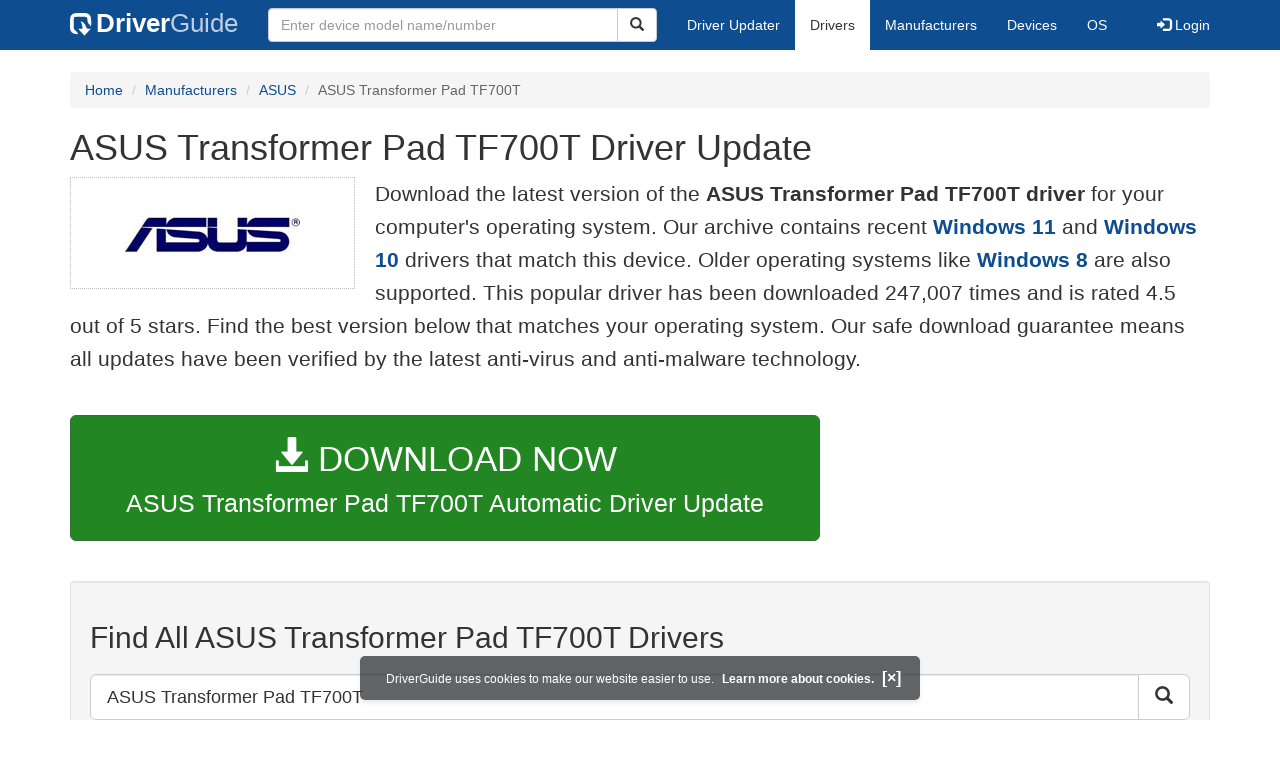

--- FILE ---
content_type: text/html
request_url: https://www.driverguide.com/driver/download/ASUS-Transformer-Pad-TF700T
body_size: 16468
content:
<!DOCTYPE html>
<html lang="en">
  <head>
    <meta http-equiv="X-UA-Compatible" content="IE=edge">
    <meta name="viewport" content="width=device-width, initial-scale=1">      
    <meta http-equiv="Content-Type" content="text/html; charset=iso-8859-1">
    <meta name="google-site-verification" content="biZuilyZT3JqoBP9vSAU4PNrFbClS8m7_u-pzZUwe7s" />
    <meta name="msvalidate.01" content="AEC488A5B8F8AAAE087528264C1EB012" />
    <meta name="description" content="Download the latest drivers for ASUS Transformer Pad TF700T on Windows 11, 10, 8, 7 and more.">
<meta name="keywords" content="ASUS Transformer Pad TF700T Driver, ASUS Transformer Pad TF700T Free Driver Download, ASUS Transformer Pad TF700T Driver Update for Windows, Update ASUS Transformer Pad TF700T Driver, Download ASUS Transformer Pad TF700T Driver, Windows 11">
    <title>ASUS Transformer Pad TF700T Driver Update for Windows 11, 10, 8, 7, XP</title>
    <link rel="dns-prefetch" href="//www.googletagmanager.com">
<link rel="preconnect" href="//www.googletagmanager.com" crossorigin >
<link rel="dns-prefetch" href="//www.googlesyndication.com">
<link rel="preconnect" href="//www.googlesyndication.com" crossorigin >
<link rel="search" type="application/opensearchdescription+xml" title="DriverGuide" href="https://members.driverguide.com/opensearch.php">
<link rel="canonical" href="https://www.driverguide.com/driver/download/ASUS-Transformer-Pad-TF700T" /><meta property="og:url" content="https://www.driverguide.com/driver/download/ASUS-Transformer-Pad-TF700T" />
    
    <link rel="preload" href="/fonts/glyphicons-halflings-regular.woff2" as="font" type="font/woff2" crossorigin>
    <!-- Google tag (gtag.js) -->
<script async src="https://www.googletagmanager.com/gtag/js?id=G-KJM1G1PPGP"></script>
<script>
  window.dataLayer = window.dataLayer || [];
  function gtag(){dataLayer.push(arguments);}
  gtag('js', new Date());

  gtag('config', 'G-KJM1G1PPGP'  ,  {'content_group': 'seo_page'});
</script>


    <style type="text/css">
html{font-family:sans-serif;-webkit-text-size-adjust:100%;-ms-text-size-adjust:100%}body{margin:0}nav{display:block}a{background-color:transparent}strong{font-weight:700}h1{margin:.67em 0;font-size:2em;margin-top:10px}img{border:0}button,input{margin:0;font:inherit;color:inherit}button{overflow:visible}button{text-transform:none}button{-webkit-appearance:button}input{line-height:normal}table{border-spacing:0;border-collapse:collapse}td{padding:0}@font-face{font-family:'Glyphicons Halflings';src:url(/fonts/glyphicons-halflings-regular.eot);src:url(/fonts/glyphicons-halflings-regular.eot?#iefix) format('embedded-opentype'),url(/fonts/glyphicons-halflings-regular.woff2) format('woff2'),url(/fonts/glyphicons-halflings-regular.woff) format('woff'),url(/fonts/glyphicons-halflings-regular.ttf) format('truetype'),url(/fonts/glyphicons-halflings-regular.svg#glyphicons_halflingsregular) format('svg');font-display:swap}.glyphicon{position:relative;top:1px;display:inline-block;font-family:'Glyphicons Halflings';font-style:normal;font-weight:400;line-height:1;-webkit-font-smoothing:antialiased;-moz-osx-font-smoothing:grayscale}.glyphicon-search:before{content:"\e003"}.glyphicon-star:before{content:"\e006"}.glyphicon-star-empty:before{content:"\e007"}.glyphicon-user:before{content:"\e008"}.glyphicon-download-alt:before{content:"\e025"}.glyphicon-log-in:before{content:"\e161"}.glyphicon-log-out:before{content:"\e163"}*{-webkit-box-sizing:border-box;-moz-box-sizing:border-box;box-sizing:border-box}:after,:before{-webkit-box-sizing:border-box;-moz-box-sizing:border-box;box-sizing:border-box}html{font-size:10px}body{font-family:"Helvetica Neue",Helvetica,Arial,sans-serif;font-size:14px;line-height:1.42857143;color:#333;background-color:#fff}button,input{font-family:inherit;font-size:inherit;line-height:inherit}a{color:#0e4d90;text-decoration:none}img{vertical-align:middle}.img-responsive{display:block;max-width:100%;height:auto}.h1,h1,h2,h3,h5{font-family:inherit;font-weight:500;line-height:1.1;color:inherit}.h1,h1,h2,h3{margin-top:20px;margin-bottom:10px;overflow-wrap:break-word;word-wrap:break-word;word-break:break-word}h5{margin-top:10px;margin-bottom:10px}.h1,h1{font-size:36px;margin-top:10px}h2{font-size:30px}h3{font-size:24px}h5{font-size:14px}p{margin:0 0 10px}.lead{margin-bottom:20px;font-size:20px;font-weight:300;line-height:1.6}@media (min-width:767px){.lead{font-size:21px}}.text-right{text-align:right}.text-center{text-align:center}ol,ul{margin-top:0;margin-bottom:10px}.container{padding-right:15px;padding-left:15px;margin-right:auto;margin-left:auto}@media (min-width:767px){.container{width:750px}}@media (min-width:992px){.container{width:970px}}@media (min-width:1200px){.container{width:1170px}}.row{margin-right:-15px;margin-left:-15px}.col-md-12,.col-md-2,.col-md-3,.col-md-4,.col-md-5,.col-md-7,.col-md-8,.col-xs-12{position:relative;min-height:1px;padding-right:15px;padding-left:15px}.col-xs-12{float:left}.col-xs-12{width:100%}@media (min-width:992px){.col-md-12,.col-md-2,.col-md-3,.col-md-4,.col-md-5,.col-md-7,.col-md-8{float:left}.col-md-12{width:100%}.col-md-8{width:66.66666667%}.col-md-7{width:58.33333333%}.col-md-5{width:41.66666667%}.col-md-4{width:33.33333333%}.col-md-3{width:25%}.col-md-2{width:16.66666667%}}table{background-color:transparent}.table{width:100%;max-width:100%;margin-bottom:20px}.table>tbody>tr>td{padding:8px;line-height:1.42857143;vertical-align:top;border-top:1px solid #ddd}form{margin:0;padding:0}.form-control{display:block;width:100%;height:34px;padding:6px 12px;font-size:14px;line-height:1.42857143;color:#333;background-color:#fff;background-image:none;border:1px solid #ccc;border-radius:4px;-webkit-box-shadow:inset 0 1px 1px rgba(0,0,0,.075);box-shadow:inset 0 1px 1px rgba(0,0,0,.075)}.form-control::-webkit-input-placeholder{color:#999}.btn{display:inline-block;padding:6px 12px;margin-bottom:0;font-size:14px;font-weight:400;line-height:1.42857143;text-align:center;white-space:nowrap;vertical-align:middle;-ms-touch-action:manipulation;touch-action:manipulation;background-image:none;border:1px solid transparent;border-radius:4px}.btn[disabled]{-webkit-box-shadow:none;box-shadow:none;opacity:.65}.btn-default{color:#333;background-color:#fff;border-color:#ccc}.btn-default[disabled]{background-color:#fff;border-color:#ccc}.btn-primary{color:#fff;background-color:#0e4d90;border-color:#0a3665}.btn-success{color:#fff;background-color:#228622;border-color:#376d37}.btn-danger{color:#fff;background-color:#d43f3a;border-color:#d23e39}.btn-lg{padding:10px 16px;font-size:18px;line-height:1.3333333;border-radius:6px}.btn-xs{padding:1px 5px;font-size:12px;line-height:1.5;border-radius:3px}.btn-block{display:block;width:100%}.collapse{display:none}.caret{display:inline-block;width:0;height:0;margin-left:2px;vertical-align:middle;border-top:4px dashed;border-right:4px solid transparent;border-left:4px solid transparent}.dropdown{position:relative}.dropdown-menu{position:absolute;top:100%;left:0;z-index:1000;display:none;float:left;min-width:160px;padding:5px 0;margin:2px 0 0;font-size:14px;text-align:left;list-style:none;background-color:#fff;-webkit-background-clip:padding-box;background-clip:padding-box;border:1px solid #ccc;border:1px solid rgba(0,0,0,.15);border-radius:4px;-webkit-box-shadow:0 6px 12px rgba(0,0,0,.175);box-shadow:0 6px 12px rgba(0,0,0,.175)}.dropdown-menu>li>a{display:block;padding:3px 20px;clear:both;font-weight:400;line-height:1.42857143;color:#333;white-space:nowrap}.dropdown-menu>.active>a{color:#fff;text-decoration:none;background-color:#0e4d90;outline:0}.open>.dropdown-menu{display:block}.open>a{outline:0}.input-group{position:relative;display:table;border-collapse:separate}.input-group .form-control{position:relative;z-index:2;float:left;width:100%;margin-bottom:0}.input-group-lg>.form-control{height:46px;padding:10px 16px;font-size:18px;line-height:1.3333333;border-radius:6px}.input-group .form-control,.input-group-btn{display:table-cell}.input-group-btn{width:1%;white-space:nowrap;vertical-align:middle}.input-group-btn{width:1%;white-space:nowrap;vertical-align:middle}.input-group .form-control:first-child{border-top-right-radius:0;border-bottom-right-radius:0}.input-group-btn:last-child>.btn{border-top-left-radius:0;border-bottom-left-radius:0}.input-group-btn{position:relative;font-size:0;white-space:nowrap}.input-group-btn>.btn{position:relative}.input-group-btn:last-child>.btn{z-index:2;margin-left:-1px}.list-group{padding-left:0;margin-bottom:20px}.list-group-item{position:relative;display:block;padding:20px 20px;margin-bottom:-1px;background-color:#fff;border:1px solid #ddd}.list-group-item:first-child{border-top-left-radius:4px;border-top-right-radius:4px}.list-group-item:last-child{margin-bottom:0;border-bottom-right-radius:4px;border-bottom-left-radius:4px}a.list-group-item{color:#333}.container:after,.container:before,.nav:after,.nav:before,.navbar-collapse:after,.navbar-collapse:before,.navbar-header:after,.navbar-header:before,.navbar:after,.navbar:before,.row:after,.row:before{display:table;content:" "}.container:after,.nav:after,.navbar-collapse:after,.navbar-header:after,.navbar:after,.row:after{clear:both}.center-block{display:block;margin-right:auto;margin-left:auto}.pull-right{float:right!important}.pull-left{float:left!important}@media (max-width:767px){.hidden-xs{display:none!important}}@media (min-width:768px) and (max-width:991px){.hidden-sm{display:none!important}}@media (min-width:992px) and (max-width:1199px){.hidden-md{display:none!important}}@media (min-width:1200px){.hidden-lg{display:none!important}}.well{min-height:20px;padding:19px;margin-bottom:20px;background-color:#f5f5f5;border:1px solid #e3e3e3;border-radius:4px;-webkit-box-shadow:inset 0 1px 1px rgba(0,0,0,.05);box-shadow:inset 0 1px 1px rgba(0,0,0,.05)}.divLikeP{font-size:16px;line-height:1.6;font-family:sans-serif;font-weight:300;overflow-wrap:break-word;word-wrap:break-word;word-break:break-word;display:block;margin-block-start:1em;margin-block-end:1em;margin-inline-start:0;margin-inline-end:0}ol .divLikeP{margin-block-end:0.5em}.buttonToLink,.techTip{font-family:sans-serif}.buttonToLink{align-items:normal;background-color:rgba(0,0,0,0);border-color:#0e4d90;border-style:none;box-sizing:content-box;color:#0e4d90;cursor:pointer;display:inline;font-weight:700;line-height:0;height:auto;padding:0;perspective-origin:0 0;text-align:start;text-decoration:none;transform-origin:0 0;width:auto;-moz-appearance:none;-webkit-logical-height:1em;-webkit-logical-width:auto}@supports (-moz-appearance:none){.buttonToLink::-moz-focus-inner{border:none;padding:0}.buttonToLink:focus{outline-style:dotted;outline-width:1px}}.buttonToLink:hover{text-decoration:underline}.techTip{font-size:16px;line-height:1.6;font-weight:300;word-wrap:break-word;word-break:break-word}

.well-lg{padding:24px;border-radius:6px}body p{font-size:16px;line-height:1.6;font-family:sans-serif;font-weight:300;overflow-wrap:break-word;word-wrap:break-word;word-break:break-word}p a{font-weight:700}li{overflow-wrap:break-word;word-wrap:break-word;word-break:break-word}a.list-group-item{font-weight:400}a.list-group-item:focus,a.list-group-item:hover,button.list-group-item:focus,button.list-group-item:hover{color:#333;text-decoration:none;background-color:#f5f5f5}@media (min-width:767px){.navigation .nav-tabs{border-bottom:none}}.footer .li-header{margin-left:0;margin-top:10px;font-family:myriad,Helvetica,sans-serif;font-size:16px;font-weight:600;color:#457424}.footer{margin-top:20px;background-color:#f1f1f1;border-radius:4px 4px 4px 4px}.footerul>li{padding:6px}.copyright{margin-top:5px;margin-bottom:10px}.server-status{color:#fff;font-size:10px;margin-bottom:5px}.sidebar .download{margin-left:10px;padding:23px 30px 25px 30px;border:1px solid #d9d9d9}.sidebar .download .likelink button{background:0 0!important;border:none;padding:0!important;font-size:24px;font-weight:500;display:inline-block;margin-bottom:5px;color:#0e4d90}.sidebar .download ul{list-style:none;padding-left:0}.sidebar .download li{display:list-item;padding-bottom:5px}.results-table{margin-top:20px;overflow-wrap:break-word;table-layout:fixed}.results-table h2{margin-top:10px;margin-bottom:10px}.results-table .ba{font-weight:500}.results-table .item-label{font-weight:700}.results-table .star-rating{height:25px;line-height:25px}.results-table .star-rating .rated{font-size:1.5em;color:#fcbe00;vertical-align:top}.row-top-buffer_10{margin-top:10px}.row-top-buffer_20{margin-top:20px}.row-top-buffer{margin-top:40px}@media (max-width:767px){.row-top-buffer{margin-top:20px}}.bg-warning{background-color:#fcf8e3}a.bg-warning:focus,a.bg-warning:hover{background-color:#f7ecb5}.downloadsToRate{padding:5px;border:1px solid #336;margin-top:35px;font-size:14px;line-height:1.428}@media (min-width:767px){.downloadsToRate{height:30px}}.table-hover>tbody>tr:hover{background-color:#f5f5f5}.results-table tr.clickable-row{cursor:pointer}.btn.focus,.btn:focus,.btn:hover{color:#333;text-decoration:none;cursor:pointer}.btn-success:hover{color:#fff;background-color:#1e7b1e;border-color:#236923}.btn-primary:hover{color:#fff;background-color:#0c4582;border-color:#104277}.btn-danger:hover{color:#fff;background-color:#c9302c;border-color:#ac2925}.btn-primary.active.focus,.btn-primary.active:focus,.btn-primary.active:hover,.btn-primary:active.focus,.btn-primary:active:focus,.btn-primary:active:hover,.open>.dropdown-toggle.btn-primary.focus,.open>.dropdown-toggle.btn-primary:focus,.open>.dropdown-toggle.btn-primary:hover{color:#fff;background-color:#104277;border-color:#122b40}.btn-danger.active.focus,.btn-danger.active:focus,.btn-danger.active:hover,.btn-danger:active.focus,.btn-danger:active:focus,.btn-danger:active:hover,.open>.dropdown-toggle.btn-danger.focus,.open>.dropdown-toggle.btn-danger:focus,.open>.dropdown-toggle.btn-danger:hover{color:#fff;background-color:#ac2925;border-color:#761c19}.btn-danger.focus,.btn-danger:focus{color:#fff;background-color:#c9302c;border-color:#761c19}.btn-success.focus,.btn-success:focus{color:#fff;background-color:#1e7b1e;border-color:#255625}.pull-right>.dropdown-menu{right:0;left:auto}.dropup .caret,.navbar-fixed-bottom .dropdown .caret{content:"";border-top:0;border-bottom:4px dashed}.dropup .dropdown-menu,.navbar-fixed-bottom .dropdown .dropdown-menu{top:auto;bottom:100%;margin-bottom:2px}@media (min-width:767px){.navbar-right .dropdown-menu{right:0;left:auto}.navbar-right .dropdown-menu-left{right:auto;left:0}}.nav{padding-left:0;margin-bottom:0;list-style:none}.nav>li{position:relative;display:block}.nav>li>a{position:relative;display:block;padding:10px 15px}.nav>li>a:focus,.nav>li>a:hover{text-decoration:none;background-color:#eee}.nav>li.disabled>a{color:#777}.nav>li.disabled>a:focus,.nav>li.disabled>a:hover{color:#777;text-decoration:none;cursor:not-allowed;background-color:transparent}.nav .open>a,.nav .open>a:focus,.nav .open>a:hover{background-color:#eee;border-color:#0e4d90}.nav .nav-divider{height:1px;margin:9px 0;overflow:hidden;background-color:#e5e5e5}.nav-tabs{border-bottom:1px solid #ddd}.nav-tabs>li{float:left;margin-bottom:-1px}.nav-tabs>li>a{margin-right:2px;line-height:1.42857143;border:1px solid transparent;border-radius:4px 4px 0 0}.nav-tabs>li>a:hover{border-color:#eee #eee #ddd}.nav-tabs>li.active>a,.nav-tabs>li.active>a:focus,.nav-tabs>li.active>a:hover{color:#333;cursor:default;background-color:#fff;border:1px solid #ddd;border-bottom-color:transparent}.navbar{position:relative;min-height:50px;margin-bottom:20px;border:0px}@media (min-width:767px){.navbar-header{float:left}}.navbar-collapse{padding-right:15px;padding-left:15px;overflow-x:visible;-webkit-overflow-scrolling:touch;border-top:1px solid transparent;-webkit-box-shadow:inset 0 1px 0 rgba(255,255,255,.1);box-shadow:inset 0 1px 0 rgba(255,255,255,.1)}.navbar-collapse.in{overflow-y:auto}@media (min-width:767px){.navbar-collapse{width:auto;border-top:0;-webkit-box-shadow:none;box-shadow:none}.navbar-collapse.collapse{display:block!important;height:auto!important;padding-bottom:0;overflow:visible!important}.navbar-collapse.in{overflow-y:visible}.navbar-fixed-bottom .navbar-collapse,.navbar-fixed-top .navbar-collapse,.navbar-static-top .navbar-collapse{padding-right:0;padding-left:0}}.navbar-static-top{z-index:1000;border-width:0 0 1px}.navbar-static-top{z-index:1000;border-width:0 0 1px}@media (min-width:767px){.navbar-static-top{border-radius:0}}@media (min-width:767px){.navbar-static-top{border-radius:0}}.navbar-fixed-bottom,.navbar-fixed-top{position:fixed;right:0;left:0;z-index:1030}@media (min-width:767px){.navbar-fixed-bottom,.navbar-fixed-top{border-radius:0}}.navbar-fixed-top{top:0;border-width:0 0 1px}.navbar-fixed-bottom{bottom:0;margin-bottom:0;border-width:1px 0 0}.navbar-brand{float:left;height:50px;padding:13px 15px;font-size:18px;line-height:20px}.navbar-brand:focus,.navbar-brand:hover{text-decoration:none}@media (min-width:767px){.navbar>.container .navbar-brand,.navbar>.container-fluid .navbar-brand{margin-left:-15px}}.navbar-toggle{position:relative;float:right;padding:9px 10px;margin-top:8px;margin-right:15px;margin-bottom:8px;background-color:transparent;background-image:none;border:1px solid transparent;border-radius:4px}.navbar-toggle:focus{outline:0}.navbar-toggle .icon-bar{display:block;width:22px;height:2px;border-radius:1px}.navbar-toggle .icon-bar+.icon-bar{margin-top:4px}@media (min-width:767px){.navbar-toggle{display:none}}.navbar-nav{margin:7.5px -15px}.navbar-nav>li>a{padding-top:10px;padding-bottom:10px;line-height: 20px}@media (max-width:767px){.navbar-nav .open .dropdown-menu{position:static;float:none;width:auto;margin-top:0;background-color:transparent;border:0;-webkit-box-shadow:none;box-shadow:none}.navbar-nav .open .dropdown-menu .dropdown-header,.navbar-nav .open .dropdown-menu>li>a{padding:5px 15px 5px 25px}.navbar-nav .open .dropdown-menu>li>a{line-height:20px}.navbar-nav .open .dropdown-menu>li>a:focus,.navbar-nav .open .dropdown-menu>li>a:hover{background-image:none}}@media (min-width:767px){.navbar-nav{float:left;margin:0}.navbar-nav>li{float:left}.navbar-nav>li>a{padding-top:15px;padding-bottom:15px}}.navbar-form{padding:6px 15px;margin-top:8px;margin-right:-15px;margin-bottom:8px;margin-left:-15px;}@media (min-width:767px){.navbar-form .form-control{display:inline-block;width:auto;vertical-align:middle}.navbar-form .input-group{display:inline-table;vertical-align:middle}.navbar-form .input-group .form-control,.navbar-form .input-group .input-group-addon,.navbar-form .input-group .input-group-btn{width:auto}.navbar-form .input-group>.form-control{width:100%}}@media (min-width:767px){.navbar-form{width:auto;padding-top:0;padding-bottom:0;margin-right:0;margin-left:0;border:0;-webkit-box-shadow:none;box-shadow:none}}@media (min-width:767px){.navbar-form .form-group{display:inline-block;margin-bottom:0;vertical-align:middle}.navbar-form .form-control{display:inline-block;width:auto;vertical-align:middle}.navbar-form .form-control-static{display:inline-block}.navbar-form .input-group{display:inline-table;vertical-align:middle}.navbar-form .input-group .form-control,.navbar-form .input-group .input-group-addon,.navbar-form .input-group .input-group-btn{width:auto}.navbar-form .input-group>.form-control{width:100%}.navbar-form .control-label{margin-bottom:0;vertical-align:middle}.navbar-form .checkbox,.navbar-form .radio{display:inline-block;margin-top:0;margin-bottom:0;vertical-align:middle}.navbar-form .checkbox label,.navbar-form .radio label{padding-left:0}.navbar-form .checkbox input[type=checkbox],.navbar-form .radio input[type=radio]{position:relative;margin-left:0}.navbar-form .has-feedback .form-control-feedback{top:0}}@media (max-width:767px){.navbar-form .form-group{margin-bottom:5px}.navbar-form .form-group:last-child{margin-bottom:0}}@media (min-width:767px){.navbar-form{width:auto;padding-top:0;padding-bottom:0;margin-right:0;margin-left:0;border:0;-webkit-box-shadow:none;box-shadow:none}}.navbar-nav>li>.dropdown-menu{margin-top:0;border-top-left-radius:0;border-top-right-radius:0}.navbar-fixed-bottom .navbar-nav>li>.dropdown-menu{margin-bottom:0;border-top-left-radius:4px;border-top-right-radius:4px;border-bottom-right-radius:0;border-bottom-left-radius:0}.navbar-btn{margin-top:8px;margin-bottom:8px}.navbar-btn.btn-sm{margin-top:10px;margin-bottom:10px}.navbar-btn.btn-xs{margin-top:14px;margin-bottom:14px}.navbar-text{margin-top:15px;margin-bottom:15px}@media (min-width:767px){.navbar-text{float:left;margin-right:15px;margin-left:15px}}@media (min-width:767px){.navbar-left{float:left!important}.navbar-right{float:right!important;margin-right:-15px}.navbar-right~.navbar-right{margin-right:0}}.navbar-default{background-color:#0e4d90;border-color:#0e4d90;margin-bottom:12px}.navbar-default .navbar-brand{color:#777}.navbar-default .navbar-brand:focus,.navbar-default .navbar-brand:hover{color:#5e5e5e;background-color:transparent}.navbar-default .navbar-text{color:#777}.navbar-default .navbar-nav>li>a{color:#777}.navbar-default .navbar-nav>li>a:focus,.navbar-default .navbar-nav>li>a:hover{color:#333;background-color:transparent}.navbar-default .navbar-nav>.active>a,.navbar-default .navbar-nav>.active>a:focus,.navbar-default .navbar-nav>.active>a:hover{color:#333;background-color:#e7e7e7}.navbar-default .navbar-nav>.disabled>a,.navbar-default .navbar-nav>.disabled>a:focus,.navbar-default .navbar-nav>.disabled>a:hover{color:#ccc;background-color:transparent}.navbar-default .navbar-toggle{border-color:#ddd}.navbar-default .navbar-toggle:focus,.navbar-default .navbar-toggle:hover{background-color:#ddd}.navbar-default .navbar-toggle .icon-bar{background-color:#888}.navbar-default .navbar-collapse,.navbar-default .navbar-form{border-color:#e7e7e7}.navbar-default .navbar-nav>.open>a,.navbar-default .navbar-nav>.open>a:focus,.navbar-default .navbar-nav>.open>a:hover{color:#333;background-color:#e7e7e7}@media (max-width:767px){.navbar-default .navbar-nav .open .dropdown-menu>li>a{color:#777}.navbar-default .navbar-nav .open .dropdown-menu>li>a:focus,.navbar-default .navbar-nav .open .dropdown-menu>li>a:hover{color:#333;background-color:transparent}.navbar-default .navbar-nav .open .dropdown-menu>.active>a,.navbar-default .navbar-nav .open .dropdown-menu>.active>a:focus,.navbar-default .navbar-nav .open .dropdown-menu>.active>a:hover{color:#333;background-color:#e7e7e7}.navbar-default .navbar-nav .open .dropdown-menu>.disabled>a,.navbar-default .navbar-nav .open .dropdown-menu>.disabled>a:focus,.navbar-default .navbar-nav .open .dropdown-menu>.disabled>a:hover{color:#ccc;background-color:transparent}}.navbar-default .navbar-link{color:#777}.navbar-default .navbar-link:hover{color:#333}.navbar-default .btn-link{color:#777}.navbar-default .btn-link:focus,.navbar-default .btn-link:hover{color:#333}.navbar-default .btn-link[disabled]:focus,.navbar-default .btn-link[disabled]:hover,fieldset[disabled] .navbar-default .btn-link:focus,fieldset[disabled] .navbar-default .btn-link:hover{color:#ccc}.btn-group-vertical>.btn-group:after,.btn-group-vertical>.btn-group:before,.btn-toolbar:after,.btn-toolbar:before,.clearfix:after,.clearfix:before,.container-fluid:after,.container-fluid:before,.container:after,.container:before,.dl-horizontal dd:after,.dl-horizontal dd:before,.form-horizontal .form-group:after,.form-horizontal .form-group:before,.modal-footer:after,.modal-footer:before,.nav:after,.nav:before,.navbar-collapse:after,.navbar-collapse:before,.navbar-header:after,.navbar-header:before,.navbar:after,.navbar:before,.pager:after,.pager:before,.panel-body:after,.panel-body:before,.row:after,.row:before{display:table;content:" "}.btn-group-vertical>.btn-group:after,.btn-toolbar:after,.clearfix:after,.container-fluid:after,.container:after,.dl-horizontal dd:after,.form-horizontal .form-group:after,.modal-footer:after,.nav:after,.navbar-collapse:after,.navbar-header:after,.navbar:after,.pager:after,.panel-body:after,.row:after{clear:both}.nav-icon{vertical-align:-14px;padding-right:18px;width:58px;height:40px}@media (max-width:767px){.navbar-default{margin-bottom:5px}}.navbar a{color:#fff;font-weight:400}.nav-tabs>li>a:focus,.nav-tabs>li>a:hover{color:#666}@media (min-width:767px){.navbar-form .input-group>.form-control{width:350px}}.navbar-default .navbar-brand{color:#fff;font-size:26px;font-weight:700}.navbar-default .navbar-brand:focus,.navbar-default .navbar-brand:hover{color:#fff}.navbar-header .nav-icon-mobile{vertical-align:-7px;padding-right:9px;height:22px;width:30px}.navbar-header .nav-logo-alt{color:#becddf;font-weight:500}.navbar-header .nav-icon-search{padding:6px 11px 6px 11px;color:#ddd;width:38px}.navbar-default .navbar-toggle .icon-bar{background-color:#ddd}.navbar-default .navbar-toggle:focus,.navbar-default .navbar-toggle:hover{background-color:#0e4d90}.navbar-header .navbar-toggle{background-color:#0e4d90}.navbar-default .navbar-nav>li>a{color:#fff}.navbar-default .navbar-nav>li>a:focus,.navbar-default .navbar-nav>li>a:hover{color:#666;background-color:#eee}.navbar-default .navbar-nav>.active>a,.navbar-default .navbar-nav>.active>a:focus,.navbar-default .navbar-nav>.active>a:hover{background-color:#fff}.navbar-default{border-color:#0e4d90}.dropdown-menu{padding-top:0;padding-bottom:0}@media (max-width:767px){.navbar-nav .open .dropdown-menu .dropdown-header,.navbar-nav .open .dropdown-menu>li>a{padding:10px 15px 10px 25px}}@media (max-width:767px){.navbar-default .navbar-nav .open .dropdown-menu>.active>a,.navbar-default .navbar-nav .open .dropdown-menu>.active>a:focus,.navbar-default .navbar-nav .open .dropdown-menu>.active>a:hover{color:#333;background-color:#fff}}@media (max-width:767px){.navbar-default .navbar-nav .open .dropdown-menu>li>a{color:#fff}}@media (max-width:767px){.navbar-default .navbar-nav .open .dropdown-menu>li>a:focus,.navbar-default .navbar-nav .open .dropdown-menu>li>a:hover{color:#666;background-color:#eee}}@media (max-width:767px){.navbar-default .navbar-nav>.open>a,.navbar-default .navbar-nav>.open>a:focus{color:#333;background-color:#0e4d90}}.breadcrumb{padding:8px 15px;margin-top:0;margin-bottom:20px;list-style:none;background-color:#f5f5f5;border-radius:4px}.breadcrumb>li{display:inline-block}.breadcrumb>li+li:before{padding:0 5px;color:#ccc;content:"/ "}.breadcrumb>.active{color:#666}.driver-table td a{display:block;font-weight:400}.driver-table .table>thead>tr>th{background-color:#eceeef}.driver-table .star-rating{height:25px;line-height:25px;white-space:nowrap}.driver-table .star-rating .rated{font-size:1.5em;color:#fcbe00}.download-button-lg{font-weight:500;padding-top:18px;padding-bottom:18px;font-size:25px;overflow-wrap:break-word;word-wrap:break-word;word-break:normal;white-space:normal}.download-button-lg2{font-weight:500;padding-top:20px;padding-bottom:20px;font-size:25px;overflow-wrap:break-word;word-wrap:break-word;word-break:normal;white-space:normal}.dlb{font-size:35px;padding-bottom:5px;}@media (max-width:1200px){.download-button-lg{font-size:22px}.download-button-lg2{font-size:22px}.dlb{font-size:32px}}.bg-warning{background-color:#fcf8e3}a.bg-warning:focus,a.bg-warning:hover{background-color:#f7ecb5}.downloadsToRate{padding:5px;border:1px solid #336;margin-top:35px;font-size:14px;line-height:1.428}@media (min-width:767px){.downloadsToRate{height:30px}}.table-hover>tbody>tr:hover{background-color:#f5f5f5}.driver-table tr.clickable-row{cursor:pointer}.driver-table .btn-default{color:#228622;background-color:#fff;border-color:#228622}.driver-table .btn-default:focus,.driver-table .btn-default:hover{color:#116b11;border-color:#116b11;text-decoration:none;cursor:pointer}.btn-success:hover{color:#fff;background-color:#1e7b1e;border-color:#236923}.btn-primary:hover{color:#fff;background-color:#0c4582;border-color:#104277}.table-responsive{min-height:.01%;overflow-x:auto}@media screen and (max-width:767px){.table-responsive{width:100%;margin-bottom:15px;overflow-y:hidden;-ms-overflow-style:-ms-autohiding-scrollbar;border:1px solid #ddd}.table-responsive>.table{margin-bottom:0}.table-responsive>.table>tbody>tr>td,.table-responsive>.table>thead>tr>th{white-space:nowrap}.table-responsive>.table-bordered{border:0}.table-responsive>.table-bordered>tbody>tr>td:first-child,.table-responsive>.table-bordered>thead>tr>th:first-child{border-left:0}.table-responsive>.table-bordered>tbody>tr>td:last-child,.table-responsive>.table-bordered>thead>tr>th:last-child{border-right:0}.table-responsive>.table-bordered>tbody>tr:last-child>td{border-bottom:0}}.srch-btn-hdr{width:40px}.navbar-collapse{padding-right:15px;padding-left:15px;overflow-x:visible;-webkit-overflow-scrolling:touch;border-top:1px solid transparent;-webkit-box-shadow:inset 0 1px 0 rgba(255,255,255,.1);box-shadow:inset 0 1px 0 rgba(255,255,255,.1)}.navbar-collapse.in{overflow-y:auto}@media (min-width:767px){.navbar-collapse{width:auto;border-top:0;-webkit-box-shadow:none;box-shadow:none}.navbar-collapse.collapse{display:block!important;height:auto!important;padding-bottom:0;overflow:visible!important}.navbar-collapse.in{overflow-y:visible}.navbar-collapse,.navbar-fixed-top .navbar-collapse,.navbar-static-top .navbar-collapse{padding-right:0;padding-left:0}}.navbar-brand .dg-icon {background-image: url("data:image/svg+xml,%3Csvg xmlns='http://www.w3.org/2000/svg' version='1.0' width='17.000000pt' height='17.000000pt' viewBox='0 0 50.000000 50.000000' preserveAspectRatio='xMidYMid meet'%3E%3Cg transform='translate(0.000000 50.000000) scale(0.100000 -0.100000)' fill='%23000000' stroke='none'%3E%3Cpath d='M63 480 c-54 -33 -63 -63 -63 -212 0 -116 3 -137 20 -166 23 -38 72 -62 125 -62 31 0 34 2 26 18 -9 17 -46 56 -75 80 -13 10 -16 35 -16 135 0 82 4 127 12 135 8 8 53 12 134 12 143 0 154 -5 154 -78 1 -40 6 -54 40 -92 l39 -45 1 93 c0 109 -15 153 -62 182 -29 17 -50 20 -168 20 -116 0 -139 -3 -167 -20z' fill='%23fff'/%3E%3Cpath d='M244 292 c8 -16 18 -52 22 -80 l6 -51 -46 -3 -46 -3 67 -74 67 -74 68 74 67 74 -44 3 c-41 3 -45 6 -56 40 -16 51 -45 89 -79 107 -40 21 -43 19 -26 -13z' fill='%23fff'/%3E%3C/g%3E%3C/svg%3E");height:25px;width:25px;background-repeat: no-repeat;display: inline-block;margin-right: 1px;vertical-align: middle;}
</style>
    <style type='text/css'>
.cookies-warning{position:fixed;bottom:10px;left:50%;-webkit-transform:translateX(-50%);transform:translateX(-50%);z-index:1000;background:rgba(46,50,52,.75);box-shadow:0 3px 4px 0 rgba(46,50,52,.1);border-radius:5px;color:#fff;font-size:12px;padding:10px 13px 10px 20px;display:inline-block;width:100%;max-width:560px;font-family:'Open Sans',Arial,sans-serif}.cookies-warning{text-align:center}.cookies-warning p{margin:0 0 10px}.cookies-warning a{color:#fff;opacity:1;padding-left:5px;text-decoration:none;display:inline-block}.cookies-warning .close{color:#fff;display:inline-block;padding-left:5px;font-size:1.3em;font-weight:600;top:2px;transition:.18s cubic-bezier(.55,0,.1,1);text-decoration:none;text-shadow:none;opacity:1;cursor:pointer}
</style>
    
  </head>
  <body onload="(function(){var visited=localStorage.getItem('visited');if(!visited){document.getElementById('cookieswarning').style.visibility = 'visible';localStorage.setItem('visited',!0);}})();">
    <nav class="navbar navbar-default" role="navigation">
  <div class="container">
    <div class="navbar-header">
      <button type="button" class="navbar-toggle" data-toggle="collapse" data-target="#DGnavbar" aria-label="Expand Menu">
        <span class="icon-bar"></span>
        <span class="icon-bar"></span>
        <span class="icon-bar"></span>
      </button>
      <a class="navbar-brand" href="https://www.driverguide.com/" title="Download and Update Drivers | DriverGuide"><div class="dg-icon"></div><strong>Driver</strong><span class="nav-logo-alt">Guide</span></a>
      <button type="button" class="navbar-toggle nav-icon-search" data-toggle="collapse" data-target="#DGnavbarSearch" aria-label="Show Search Box">
        <i class="glyphicon glyphicon-search"></i>
      </button>
    </div>

    <div class="collapse navbar-collapse navbar-left" id="DGnavbarSearch">
      <form class="navbar-form" role="search" action="https://members.driverguide.com/driver_search.php" method="GET" onsubmit="if (this.q.value != this.q.defaultValue && this.q.value != '') return true; alert('Please enter a model name/number'); return false;" >
          <input type="hidden" name="ref" value="h2">
          <div class="input-group">
              <input type="text" class="form-control" placeholder="Enter device model name/number" name="q" id="hq" onfocus="this.placeholder = ''">
              <div class="input-group-btn">
                  <button class="btn btn-default srch-btn-hdr" type="submit" aria-label="Search"><i class="glyphicon glyphicon-search"></i></button>
              </div>
          </div>
      </form>
    </div>

    <div class="collapse navbar-collapse" id="DGnavbar">
      <ul class="nav navbar-nav">
        <li ><a href="https://www.driverguide.com/update-drivers/">Driver Updater</a></li>
        <li class="active"><a href="https://www.driverguide.com/driver/index.html">Drivers</a></li>
        <li ><a href="https://www.driverguide.com/browse_manufacturers.php">Manufacturers</a></li>
        <li ><a href="https://www.driverguide.com/browse/index.html">Devices</a></li>
        <li ><a href="https://www.driverguide.com/os/index.html">OS</a></li>
      </ul>
      <ul class="nav navbar-nav navbar-right">
        <li>          <a href="https://members.driverguide.com/ums/index.php?action=l"><span class="glyphicon glyphicon-log-in"></span> Login</a></li>
      </ul>

    </div>
  </div>
</nav>

    <div class="container">
<!-- Schema.org BEGIN -->
<div itemscope itemtype="http://schema.org/SoftwareApplication">

<div class="row">
    <div class="col-md-12">
    <div class="row-top-buffer_10"></div>
        <ol class="breadcrumb">
        <li><a href="/" title="DriverGuide Home">Home</a></li>
        <li><a href="/browse_manufacturers.php" title="Driver Updates by Manufacturer">Manufacturers</a></li>
        <li><a href="https://www.driverguide.com/driver/company/ASUS/index.html" title="ASUS Drivers">ASUS</a></li>
        
        <li class="active">ASUS Transformer Pad TF700T</li>
    </ol>
        <meta itemprop="softwareVersion" content="ASUS Transformer Pad TF700T Driver Update"/>
        <meta itemprop="description" content="ASUS Transformer Pad TF700T Driver Update"/>
        <meta itemprop="url" content="https://www.driverguide.com/driver/download/ASUS-Transformer-Pad-TF700T"/>
        <span itemprop="offers" itemscope itemtype="http://schema.org/Offer"><meta itemprop="price" content="0"/><meta itemprop="priceCurrency" content="USD"/></span>
        <meta itemprop="applicationCategory" content="Driver" />
        <meta itemprop="applicationSubCategory" content="" />
        <h1 itemprop="name">ASUS Transformer Pad TF700T Driver Update</h1>        <div class="col-md-3" style="border: 1px dotted #B9BEC2; padding:20px; margin-right:20px;">
<a href="https://www.driverguide.com/driver/company/ASUS/index.html"><img loading="lazy" border="0" class="img-responsive center-block" alt="ASUS Drivers" title="ASUS Drivers" width="175" height="70" src="[data-uri]"></a>
</div>
        <p class="lead">Download the latest version of the <strong>ASUS Transformer Pad TF700T driver</strong> for your computer&apos;s operating system.  Our archive contains recent <a href="https://www.driverguide.com/windows-11-drivers.php" title="Windows 11 Driver Updates">Windows 11</a> and <a href="https://www.driverguide.com/windows_10_drivers.php" title="Windows 10 Driver Updates">Windows 10</a> drivers that match this device. Older operating systems like <a href="https://www.driverguide.com/windows_8_drivers.php" title="Windows 8 Driver Updates">Windows 8</a> are also supported.  This popular driver has been downloaded 247,007 times and is rated 4.5 out of 5 stars. Find the best version below that matches your operating system. Our safe download guarantee means all updates have been verified by the latest anti-virus and anti-malware technology. </p>
    </div>
</div>
<div class="row">
    <div class="col-md-8">
        <div class="row-top-buffer_20">
<a href="https://outebytech.com/kShyTcJ2?sub_id_3=seA&keyword=ASUS-Transformer-Pad-TF700T" rel="nofollow" role="button" title="" class="btn btn-success btn-lg btn-block download-button-lg2"><div class="dlb"><i class="glyphicon glyphicon-download-alt"></i>&nbsp;DOWNLOAD NOW</div>ASUS Transformer Pad TF700T Automatic Driver Update</a>
</div>
    </div>
</div><div class="row">
    <div class="col-md-12">
        <div class="row-top-buffer well" style="padding-bottom:80px;">
    <h2>Find All ASUS Transformer Pad TF700T Drivers</h2>
         <form action="https://members.driverguide.com/driver_search.php" method="POST" target="_top"  onsubmit="if (this.q.value == '') { alert('Please enter a model name/number'); return false;}" >
         <input type="hidden" name="ref" value="seo_page">
         <input type="hidden" name="company" value="122">
         <div class="input-group input-group-lg">
            <input type="text" class="form-control" style="margin-top:10px;" value="ASUS Transformer Pad TF700T" name="q" id="q" aria-label="Search Input">
            <div class="input-group-btn">
                <button class="btn btn-default btn-lg row-top-buffer_10" type="submit" aria-label="Search"><i class="glyphicon glyphicon-search"></i></button>
            </div>
        </div>
    </form>
</div>
        <h2 class="row-top-buffer">Popular Driver Updates for ASUS Transformer Pad TF700T</h2>
        <div class="table-responsive driver-table">
    <table class="table table-hover">
      <tbody><tr>
<td style="vertical-align:middle;"><a href="https://outebytech.com/kShyTcJ2?sub_id_3=itmC&amp;keyword=Automatic-Driver-Updater" rel="nofollow" title="ASUS Transformer Pad TF700T Driver Update Utility Download">ASUS Transformer Pad TF700T Driver Update Utility</a></td>
<td style="vertical-align:middle;"><a href="https://outebytech.com/kShyTcJ2?sub_id_3=itmC&amp;keyword=Automatic-Driver-Updater" rel="nofollow" title="ASUS Transformer Pad TF700T Driver Update Utility Download"><div class="star-rating" ><i class="glyphicon glyphicon-star rated"></i><i class="glyphicon glyphicon-star rated"></i><i class="glyphicon glyphicon-star rated"></i><i class="glyphicon glyphicon-star rated"></i><i class="glyphicon glyphicon-star rated"></i></div></a></td>
<td style="width:229px;"><a class="btn free-install-button-small btn-success" href="https://outebytech.com/kShyTcJ2?sub_id_3=itmC&keyword=Automatic-Driver-Updater" rel="nofollow" role="button" title="Install ASUS Transformer Pad TF700T Driver Update Utility Automatically" >Install the driver automatically</a></td><td style="width:102px;"></td></tr>
<tr>
<td style="vertical-align:middle;"><a href="https://www.driverguide.com/driver/detail.php?driverid=2041608" title="ASUS Transformer Pad TF300T Driver Download">ASUS Transformer Pad TF300T Driver</a></td>
<td style="vertical-align:middle;"><a href="https://www.driverguide.com/driver/detail.php?driverid=2041608" title="ASUS Transformer Pad TF300T Driver Download"><div class="star-rating" itemprop="aggregateRating" itemscope itemtype="http://schema.org/AggregateRating"><i class="glyphicon glyphicon-star rated"></i><i class="glyphicon glyphicon-star rated"></i><i class="glyphicon glyphicon-star rated"></i><i class="glyphicon glyphicon-star rated"></i><i class="glyphicon glyphicon-star rated"></i><meta itemprop="ratingValue" content="5" />
<meta itemprop="bestRating" content="5" />
<meta itemprop="worstRating" content="1" />
<meta itemprop="reviewCount" content="5" /></div></a></td>
<td style="width:229px;"><a class="btn free-install-button-small btn-success" href="https://outebytech.com/kShyTcJ2?sub_id_3=itmC&keyword=Automatic-Driver-Updater" rel="nofollow" role="button" title="Install ASUS Transformer Pad TF300T Automatically" >Install the driver automatically</a></td><td style="width:102px;"><a class="btn free-info-button-small btn-default" title="ASUS Transformer Pad TF300T Driver" href="https://www.driverguide.com/driver/detail.php?driverid=2041608" >Download driver</a></td></tr>
<tr>
<td style="vertical-align:middle;"><a href="https://www.driverguide.com/driver/detail.php?driverid=2120405" title="ASUS Transformer Mini T103HAF Driver Download">ASUS Transformer Mini T103HAF Driver</a></td>
<td style="vertical-align:middle;"><a href="https://www.driverguide.com/driver/detail.php?driverid=2120405" title="ASUS Transformer Mini T103HAF Driver Download"><div class="star-rating" ><i class="glyphicon glyphicon-star rated"></i><i class="glyphicon glyphicon-star rated"></i><i class="glyphicon glyphicon-star rated"></i><i class="glyphicon glyphicon-star rated"></i><i class="glyphicon glyphicon-star rated"></i></div></a></td>
<td style="width:229px;"><a class="btn free-install-button-small btn-success" href="https://outebytech.com/kShyTcJ2?sub_id_3=itmC&keyword=Automatic-Driver-Updater" rel="nofollow" role="button" title="Install ASUS Transformer Mini T103HAF Automatically" >Install the driver automatically</a></td><td style="width:102px;"><a class="btn free-info-button-small btn-default" title="ASUS Transformer Mini T103HAF Driver" href="https://www.driverguide.com/driver/detail.php?driverid=2120405" >Download driver</a></td></tr>
<tr>
<td style="vertical-align:middle;"><a href="https://www.driverguide.com/driver/detail.php?driverid=2130371" title="ASUS Transformer Mini T103HAF Driver Download">ASUS Transformer Mini T103HAF Driver</a></td>
<td style="vertical-align:middle;"><a href="https://www.driverguide.com/driver/detail.php?driverid=2130371" title="ASUS Transformer Mini T103HAF Driver Download"><div class="star-rating" ><i class="glyphicon glyphicon-star rated"></i><i class="glyphicon glyphicon-star rated"></i><i class="glyphicon glyphicon-star rated"></i><i class="glyphicon glyphicon-star rated"></i><i class="glyphicon glyphicon-star rated"></i></div></a></td>
<td style="width:229px;"><a class="btn free-install-button-small btn-success" href="https://outebytech.com/kShyTcJ2?sub_id_3=itmC&keyword=Automatic-Driver-Updater" rel="nofollow" role="button" title="Install ASUS Transformer Mini T103HAF Automatically" >Install the driver automatically</a></td><td style="width:102px;"><a class="btn free-info-button-small btn-default" title="ASUS Transformer Mini T103HAF Driver" href="https://www.driverguide.com/driver/detail.php?driverid=2130371" >Download driver</a></td></tr>
<tr>
<td style="vertical-align:middle;"><a href="https://www.driverguide.com/driver/detail.php?driverid=1217061" title="ASUS A7N8X-X Driver Download">ASUS A7N8X-X Driver</a></td>
<td style="vertical-align:middle;"><a href="https://www.driverguide.com/driver/detail.php?driverid=1217061" title="ASUS A7N8X-X Driver Download"><div class="star-rating" ><i class="glyphicon glyphicon-star rated"></i><i class="glyphicon glyphicon-star rated"></i><i class="glyphicon glyphicon-star rated"></i><i class="glyphicon glyphicon-star rated"></i><i class="glyphicon glyphicon-star rated"></i></div></a></td>
<td style="width:229px;"><a class="btn free-install-button-small btn-success" href="https://outebytech.com/kShyTcJ2?sub_id_3=itmC&keyword=Automatic-Driver-Updater" rel="nofollow" role="button" title="Install A7N8X-X Automatically" >Install the driver automatically</a></td><td style="width:102px;"><a class="btn free-info-button-small btn-default" title="ASUS A7N8X-X Driver" href="https://www.driverguide.com/driver/detail.php?driverid=1217061" >Download driver</a></td></tr>
<tr>
<td style="vertical-align:middle;"><a href="https://www.driverguide.com/driver/detail.php?driverid=120003" title="Award Modular V4.51pg i440bx-&amp;lt;&amp;lt;p2b&amp;gt;&amp;gt;-00 Driver Download">Award Modular V4.51pg i440bx-&amp;lt;&amp;lt;p2b&amp;gt;&amp;gt;-00 Driver</a></td>
<td style="vertical-align:middle;"><a href="https://www.driverguide.com/driver/detail.php?driverid=120003" title="Award Modular V4.51pg i440bx-&amp;lt;&amp;lt;p2b&amp;gt;&amp;gt;-00 Driver Download"><div class="star-rating" ><i class="glyphicon glyphicon-star rated"></i><i class="glyphicon glyphicon-star rated"></i><i class="glyphicon glyphicon-star rated"></i><i class="glyphicon glyphicon-star rated"></i><i class="glyphicon glyphicon-star-empty rated"></i></div></a></td>
<td style="width:229px;"><a class="btn free-install-button-small btn-success" href="https://outebytech.com/kShyTcJ2?sub_id_3=itmC&keyword=Automatic-Driver-Updater" rel="nofollow" role="button" title="Install Award Modular V4.51pg i440bx-&lt;&lt;p2b&gt;&gt;-00 Automatically" >Install the driver automatically</a></td><td style="width:102px;"><a class="btn free-info-button-small btn-default" title="Award Modular V4.51pg i440bx-&amp;lt;&amp;lt;p2b&amp;gt;&amp;gt;-00 Driver" href="https://www.driverguide.com/driver/detail.php?driverid=120003" >Download driver</a></td></tr>
<tr>
<td style="vertical-align:middle;"><a href="https://www.driverguide.com/driver/detail.php?driverid=541957" title="ASUS A7V600-X Driver Download">ASUS A7V600-X Driver</a></td>
<td style="vertical-align:middle;"><a href="https://www.driverguide.com/driver/detail.php?driverid=541957" title="ASUS A7V600-X Driver Download"><div class="star-rating" ><i class="glyphicon glyphicon-star rated"></i><i class="glyphicon glyphicon-star rated"></i><i class="glyphicon glyphicon-star rated"></i><i class="glyphicon glyphicon-star rated"></i><i class="glyphicon glyphicon-star rated"></i></div></a></td>
<td style="width:229px;"><a class="btn free-install-button-small btn-success" href="https://outebytech.com/kShyTcJ2?sub_id_3=itmC&keyword=Automatic-Driver-Updater" rel="nofollow" role="button" title="Install A7V600-X Automatically" >Install the driver automatically</a></td><td style="width:102px;"><a class="btn free-info-button-small btn-default" title="ASUS A7V600-X Driver" href="https://www.driverguide.com/driver/detail.php?driverid=541957" >Download driver</a></td></tr>
<tr>
<td style="vertical-align:middle;"><a href="https://www.driverguide.com/driver/detail.php?driverid=573004" title="Yukon ASUS Driver Download">Yukon ASUS Driver</a></td>
<td style="vertical-align:middle;"><a href="https://www.driverguide.com/driver/detail.php?driverid=573004" title="Yukon ASUS Driver Download"><div class="star-rating" ><i class="glyphicon glyphicon-star rated"></i><i class="glyphicon glyphicon-star rated"></i><i class="glyphicon glyphicon-star rated"></i><i class="glyphicon glyphicon-star rated"></i><i class="glyphicon glyphicon-star rated"></i></div></a></td>
<td style="width:229px;"><a class="btn free-install-button-small btn-success" href="https://outebytech.com/kShyTcJ2?sub_id_3=itmC&keyword=Automatic-Driver-Updater" rel="nofollow" role="button" title="Install ASUS Automatically" >Install the driver automatically</a></td><td style="width:102px;"><a class="btn free-info-button-small btn-default" title="Yukon ASUS Driver" href="https://www.driverguide.com/driver/detail.php?driverid=573004" >Download driver</a></td></tr>
<tr>
<td style="vertical-align:middle;"><a href="https://www.driverguide.com/driver/detail.php?driverid=1526084" title="ASUS CMD PCI-0646 Bus Master PCI to IDE Controller Driver Download">ASUS CMD PCI-0646 Bus Master PCI to IDE Controller Driver</a></td>
<td style="vertical-align:middle;"><a href="https://www.driverguide.com/driver/detail.php?driverid=1526084" title="ASUS CMD PCI-0646 Bus Master PCI to IDE Controller Driver Download"><div class="star-rating" ><i class="glyphicon glyphicon-star rated"></i><i class="glyphicon glyphicon-star rated"></i><i class="glyphicon glyphicon-star rated"></i><i class="glyphicon glyphicon-star rated"></i><i class="glyphicon glyphicon-star rated"></i></div></a></td>
<td style="width:229px;"><a class="btn free-install-button-small btn-success" href="https://outebytech.com/kShyTcJ2?sub_id_3=itmC&keyword=Automatic-Driver-Updater" rel="nofollow" role="button" title="Install CMD PCI-0646 Bus Master PCI to IDE Controller Automatically" >Install the driver automatically</a></td><td style="width:102px;"><a class="btn free-info-button-small btn-default" title="ASUS CMD PCI-0646 Bus Master PCI to IDE Controller Driver" href="https://www.driverguide.com/driver/detail.php?driverid=1526084" >Download driver</a></td></tr>
<tr>
<td style="vertical-align:middle;"><a href="https://www.driverguide.com/driver/detail.php?driverid=122006" title="ASUS all asus boards with award bios Driver Download">ASUS all asus boards with award bios Driver</a></td>
<td style="vertical-align:middle;"><a href="https://www.driverguide.com/driver/detail.php?driverid=122006" title="ASUS all asus boards with award bios Driver Download"><div class="star-rating" ><i class="glyphicon glyphicon-star rated"></i><i class="glyphicon glyphicon-star rated"></i><i class="glyphicon glyphicon-star rated"></i><i class="glyphicon glyphicon-star rated"></i><i class="glyphicon glyphicon-star rated"></i></div></a></td>
<td style="width:229px;"><a class="btn free-install-button-small btn-success" href="https://outebytech.com/kShyTcJ2?sub_id_3=itmC&keyword=Automatic-Driver-Updater" rel="nofollow" role="button" title="Install all asus boards with award bios Automatically" >Install the driver automatically</a></td><td style="width:102px;"><a class="btn free-info-button-small btn-default" title="ASUS all asus boards with award bios Driver" href="https://www.driverguide.com/driver/detail.php?driverid=122006" >Download driver</a></td></tr>
<tr>
<td style="vertical-align:middle;"><a href="https://www.driverguide.com/driver/detail.php?driverid=468474" title="ASUS NEC PCI to USB Enhanced Host Controller B0 Driver Download">ASUS NEC PCI to USB Enhanced Host Controller B0 Driver</a></td>
<td style="vertical-align:middle;"><a href="https://www.driverguide.com/driver/detail.php?driverid=468474" title="ASUS NEC PCI to USB Enhanced Host Controller B0 Driver Download"><div class="star-rating" ><i class="glyphicon glyphicon-star rated"></i><i class="glyphicon glyphicon-star rated"></i><i class="glyphicon glyphicon-star rated"></i><i class="glyphicon glyphicon-star rated"></i><i class="glyphicon glyphicon-star rated"></i></div></a></td>
<td style="width:229px;"><a class="btn free-install-button-small btn-success" href="https://outebytech.com/kShyTcJ2?sub_id_3=itmC&keyword=Automatic-Driver-Updater" rel="nofollow" role="button" title="Install NEC PCI to USB Enhanced Host Controller B0 Automatically" >Install the driver automatically</a></td><td style="width:102px;"><a class="btn free-info-button-small btn-default" title="ASUS NEC PCI to USB Enhanced Host Controller B0 Driver" href="https://www.driverguide.com/driver/detail.php?driverid=468474" >Download driver</a></td></tr>
<tr>
<td style="vertical-align:middle;"><a href="https://www.driverguide.com/driver/detail.php?driverid=583809" title="ASUS SoundMAX Integrated Digital Audio Driver Download">ASUS SoundMAX Integrated Digital Audio Driver</a></td>
<td style="vertical-align:middle;"><a href="https://www.driverguide.com/driver/detail.php?driverid=583809" title="ASUS SoundMAX Integrated Digital Audio Driver Download"><div class="star-rating" ><i class="glyphicon glyphicon-star rated"></i><i class="glyphicon glyphicon-star rated"></i><i class="glyphicon glyphicon-star rated"></i><i class="glyphicon glyphicon-star rated"></i><i class="glyphicon glyphicon-star rated"></i></div></a></td>
<td style="width:229px;"><a class="btn free-install-button-small btn-success" href="https://outebytech.com/kShyTcJ2?sub_id_3=itmC&keyword=Automatic-Driver-Updater" rel="nofollow" role="button" title="Install SoundMAX Integrated Digital Audio Automatically" >Install the driver automatically</a></td><td style="width:102px;"><a class="btn free-info-button-small btn-default" title="ASUS SoundMAX Integrated Digital Audio Driver" href="https://www.driverguide.com/driver/detail.php?driverid=583809" >Download driver</a></td></tr>
<tr>
<td style="vertical-align:middle;"><a href="https://www.driverguide.com/driver/detail.php?driverid=1995726" title="ASUS WebCam DC-3120 Driver Download">ASUS WebCam DC-3120 Driver</a></td>
<td style="vertical-align:middle;"><a href="https://www.driverguide.com/driver/detail.php?driverid=1995726" title="ASUS WebCam DC-3120 Driver Download"><div class="star-rating" ><i class="glyphicon glyphicon-star rated"></i><i class="glyphicon glyphicon-star rated"></i><i class="glyphicon glyphicon-star rated"></i><i class="glyphicon glyphicon-star rated"></i><i class="glyphicon glyphicon-star-empty rated"></i></div></a></td>
<td style="width:229px;"><a class="btn free-install-button-small btn-success" href="https://outebytech.com/kShyTcJ2?sub_id_3=itmC&keyword=Automatic-Driver-Updater" rel="nofollow" role="button" title="Install ASUS WebCam DC-3120 Automatically" >Install the driver automatically</a></td><td style="width:102px;"><a class="btn free-info-button-small btn-default" title="ASUS WebCam DC-3120 Driver" href="https://www.driverguide.com/driver/detail.php?driverid=1995726" >Download driver</a></td></tr>
</tbody></table></div>

            <form action="https://members.driverguide.com/driver_search.php" method="get" target="_top">
        <input name="q" value="ASUS Transformer Pad TF700T" type="hidden">
        <input name="company" value="122" type="hidden">
        <input name="device" value="" type="hidden">
        <input type="hidden" name="rm" value="1">
        <input type="hidden" name="ref" value="seo_page_all">
        <button type="submit" class="btn btn-primary btn-lg btn-block download-button-lg">See All ASUS Transformer Pad TF700T Drivers</button>
    </form>
        <h2 class="row-top-buffer">Why Update ASUS Transformer Pad TF700T  Drivers</h2>
<p class"row-top-buffer_20">Updating drivers is pivotal for ensuring optimal performance and compatibility.  Some key reasons why you should keep your drivers up to date:</p>
<ol>
  <li><p class"row-top-buffer_20"><strong>Compatibility:</strong> Updated drivers ensure that your devices are compatible with the latest operating systems, software applications and hardware components, preventing potential conflicts and issues.</p></li>
  <li><p class"row-top-buffer_20"><strong>Improve Performance:</strong> Driver updates often include performance enhancements and optimizations that can improve your system&apos;s overall speed and functionality.</p></li>
  <li><p class"row-top-buffer_20"><strong>Fixes Bugs:</strong> Manufacturers release driver updates to address known bugs, glitches, and issues, ensuring that your devices function properly and reliably.</p></li>
  <li><p class"row-top-buffer_20"><strong>Add New features:</strong> Updated drivers may introduce new features and capabilities that enhance your divices capabilities and your user experience.</p></li>
  <li><p class"row-top-buffer_20"><strong>More Stable:</strong> By keeping your drivers up to date, you can minimize the risk of system crashes, freezes, and other stability issues that may occur due to outdated or incompatible drivers.</p></li>
  <li><p class"row-top-buffer_20"><strong>Increased Security:</strong> In some cases, driver updates may include security patches to address vulnerabilities, protecting your computer system from potential exploits.</p></li>
</ol>
        <div class="well well-lg techTip"><strong>Tech Tip:</strong> If you are having trouble deciding which is the right driver, try the <form style="display:inline-block" action="https://www.driverguide.com/update-drivers/" method="POST" target="_top"><input type="hidden" name="ref" value="se2"><input type="hidden" name="kw" value="ASUS+Transformer+Pad+TF700T"><input type="hidden" name="cid" value="122"><input type="hidden" name="devid" value=""><input type="hidden" name="p" value="odu"><button class="buttonToLink">Driver Update Utility for ASUS Transformer Pad TF700T </button></form>.  It is a software utility that will find the right driver for you - automatically.</div>
<div class="row">
    <div class="col-md-12">
        <h2>How to Install Drivers</h2>
        <p>Once you download your new driver, then you need to install it.  To install a driver in Windows, you will need to use a built-in utility called Device Manager. It allows you to see all of the devices recognized by your system, and the drivers associated with them.</p>
        <h3 class="row-top-buffer_20">Install Drivers Manually With Device Manager</h3>
        <ul>
          <li><p>Open the <strong>Start</strong> menu and type "Device Manager" in the search bar. Click on <strong>Device Manager</strong> when it appears in the search results.</p></li>
          <li><p>In the Device Manager window, locate the device for which you want to install or update the driver. You can find devices under their respective categories, such as <strong>Display adapters</strong>, <strong>Sound, Video and Game Controllers</strong>, or <strong>Network adapters</strong>.</p> </li>
          <li><p>Right-click on the device and select <strong>Update driver</strong> from the context menu.</p> </li>
          <li><p>In the next window, choose: <strong>Browse my computer for driver software</strong></p></li>
          <li><p>Click on the <strong>Browse</strong> button and navigate to the location where you saved the downloaded driver files. Select the appropriate driver file and click <strong>OK</strong>. Then, click <strong>Next</strong> to begin the installation process.</p></li>
          <li><p>After the installation is complete, you may be prompted to restart your computer for the changes to take effect. Save any open work and click <strong>Yes</strong> to restart your device.</p></li>
          <li><p>Once your computer restarts, the newly installed or updated driver should be active, and your device should function properly with the latest driver software.</p></li>
        </ul>
        <p>Visit our <a href="https://members.driverguide.com/support/">Driver Support Page</a> for helpful step-by-step videos</p>
        <h3 class="row-top-buffer_20">Install Drivers Automatically</h3>
        <p>Many device drivers are not updated through the Microsoft Windows Update service.  If you are having trouble finding the right driver, stop searching and fix driver problems faster with the <a href="https://www.driverguide.com/update-drivers/">Automatic Driver Update Utility</a>.  Automatic updates could save you hours of time.</p>
        <p>The Driver Update Utility automatically finds, downloads and installs the right driver for your hardware and operating system. It will Update all of your drivers in just a few clicks, and even backup your drivers before making any changes.</p>
        <ul>
            <li><p>Once you download and run the utility, it will check for out-of-date or missing drivers:</p></li>
            <li><p>  After the scan ends, the program will show you a list. This list has drivers that are old or missing. <br>
  You have two choices.  You can update each driver one by one, or you can update all drivers at the same time with one click: <a href="https://www.driverguide.com/update-drivers/"><img loading="lazy" border="0" width="824" height="500" alt="ASUS Transformer Pad TF700T Driver Update Utility Results" title="ASUS Transformer Pad TF700T Driver Update Utility Results" class="img-responsive" src="https://www.driverguide.com/images/odu/ODU-Scan-Results.gif"></a> </p></li>
</p></li>
        </ul>
        <h3 class="row-top-buffer">More Resources</h3>
        <p>If you have had recent crashes, power outages, viruses or other computer problems, it is likely that your drivers may have become damaged. Browse the list above to find the driver that matches your device hardware.  To see more matches, use our <a href="https://www.driverguide.com">custom driver search engine</a> to find the exact driver.</p> <p>Visit the <a href="https://www.asus.com" rel="noopener" target="_blank">ASUS website</a> for the latest drivers, or to find the best driver for your specific model and Windows version.</p>

    </div>
</div>
<!-- Schema.org END -->
</div>
</div>
    
    
    <div class="container">
  <div class="row row-top-buffer_20">
      <div class="col-md-12 text-center">
          This website is not affiliated with ASUS. All company names/logos are properties of their owners.
     </div>
  </div>
</div>
    <!-- footer -->
<div class="container footer">
    <div class = "row">
        <div class = "col-md-4">
            <ul type="none" class="footerul">
            <li class="li-header">Upload Driver</li>
            <li><a href="https://members.driverguide.com/ums/index.php?action=l">Log in to upload</a></li>
            <li class="li-header">Account</li>
            <li><a href="https://members.driverguide.com/my/">My DG</a> | <a href="https://members.driverguide.com/ums/index.php?action=l">Log in to Unsubscribe</a></li>
            </ul>
        </div>
        <div class = "col-md-4">
            <ul type="none" class="footerul">
            <li class="li-header">Site</li>
            <li><a href="https://members.driverguide.com/support/">Support</a></li>
            <li><a href="https://www.driverguide.com/support/how-to-update-drivers.html">How To Update Drivers</a></li>
            <li><a href="https://www.driverguide.com/faq.html">FAQ</a></li>
            </ul>
        </div>
        <div class = "col-md-4">
            <ul type="none" class="footerul">
            <li class="li-header">About Us</li>
            <li><a href="https://www.driverguide.com/about.html">Overview</a></li>
            <li><a href="https://members.driverguide.com/index.php?action=feedback">Contact Us</a></li>
            <li><a href="https://www.driverguide.com/testimonials.html">Testimonials</a></li>
            </ul>
        </div>
    </div>
</div>

<div class="container copyright">
    <div class = "row">
        <div class = "col-md-8 pull-left">
             Copyright &#169; 1996 - 2026 DriverGuide is an iCentric Corporation Company. &nbsp;&nbsp;&nbsp;All rights reserved.
        </div>
        <div class = "col-md-4 pull-right text-right">
            <a href="https://www.driverguide.com/privacy.html">Privacy Policy</a>
        </div>
    </div>
</div>
    <div class="container server-status">
    <div class = "row">
        <div class = "col-xs-12">
        server: ftp, load: 1.06
        </div>
    </div>
</div>    
    
    
    <script type="text/javascript">
  document.addEventListener("DOMContentLoaded", () => {
    // for collapsing / expanding hamburger menu
    const hamburger=document.querySelectorAll('[data-target="#DGnavbar"]')[0];
      hamburger.addEventListener('click', function(event) {
          const menuExpanded=document.querySelectorAll('#DGnavbar')[0];
            menuExpanded.classList.toggle("collapse");
      })
    // for collapsing / expanding Search box
    const searchButton=document.querySelectorAll('[data-target="#DGnavbarSearch"]')[0];
      searchButton.addEventListener('click', function(event) {
          const searchBox=document.querySelectorAll('#DGnavbarSearch')[0];
            searchBox.classList.toggle("collapse");
      })
    // for collapsing / expanding mobile menu items
    const submenus = document.querySelectorAll(`.dropdown-toggle`);
    for (const submenu of submenus) {
        submenu.addEventListener('click', () => {
            submenu.parentNode.classList.toggle('open');
        }, false);
    }
  });
</script>
    
    <p class="cookies-warning" id="cookieswarning" style="visibility:hidden;">
DriverGuide uses cookies to make our website easier to use. <a href="https://www.driverguide.com/privacy.html">Learn more about cookies.</a>
<span class="close" id="close" onclick="document.getElementById('cookieswarning').style.display='none'">[&times;]</span>
</p>
  </body>
</html>